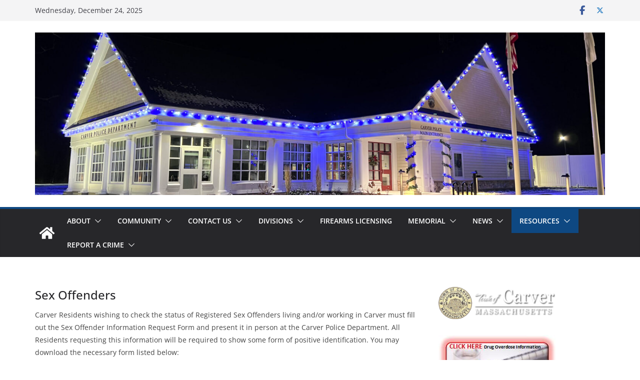

--- FILE ---
content_type: text/html; charset=UTF-8
request_url: https://carverpolice.org/sex-offenders/
body_size: 15398
content:
<!doctype html><html dir="ltr" lang="en-US" prefix="og: https://ogp.me/ns#"><head><meta charset="UTF-8"/><meta name="viewport" content="width=device-width, initial-scale=1"><link rel="profile" href="https://gmpg.org/xfn/11"/><title>Sex Offenders -</title><!-- All in One SEO 4.9.1.1 - aioseo.com --><meta name="description" content="Carver Residents wishing to check the status of Registered Sex Offenders living and/or working in Carver must fill out the Sex Offender Information Request Form and present it in person at the Carver Police Department. All Residents requesting this information will be required to show some form of positive identification. You may download the necessary" /><meta name="robots" content="max-image-preview:large" /><link rel="canonical" href="https://carverpolice.org/sex-offenders/" /><meta name="generator" content="All in One SEO (AIOSEO) 4.9.1.1" /><meta property="og:locale" content="en_US" /><meta property="og:site_name" content="- HONOR • SERVICE • INTEGRITY" /><meta property="og:type" content="article" /><meta property="og:title" content="Sex Offenders -" /><meta property="og:description" content="Carver Residents wishing to check the status of Registered Sex Offenders living and/or working in Carver must fill out the Sex Offender Information Request Form and present it in person at the Carver Police Department. All Residents requesting this information will be required to show some form of positive identification. You may download the necessary" /><meta property="og:url" content="https://carverpolice.org/sex-offenders/" /><meta property="og:image" content="https://carverpolice.org/wp-content/uploads/2025/12/cropped-20221212_224743562_iOS-scaled-1.jpg" /><meta property="og:image:secure_url" content="https://carverpolice.org/wp-content/uploads/2025/12/cropped-20221212_224743562_iOS-scaled-1.jpg" /><meta property="article:published_time" content="2018-02-01T13:08:43+00:00" /><meta property="article:modified_time" content="2018-02-01T13:28:10+00:00" /><meta name="twitter:card" content="summary_large_image" /><meta name="twitter:title" content="Sex Offenders -" /><meta name="twitter:description" content="Carver Residents wishing to check the status of Registered Sex Offenders living and/or working in Carver must fill out the Sex Offender Information Request Form and present it in person at the Carver Police Department. All Residents requesting this information will be required to show some form of positive identification. You may download the necessary" /><meta name="twitter:image" content="https://carverpolice.org/wp-content/uploads/2025/12/cropped-20221212_224743562_iOS-scaled-1.jpg" /> <script type="application/ld+json" class="aioseo-schema">{"@context":"https:\/\/schema.org","@graph":[{"@type":"BreadcrumbList","@id":"https:\/\/carverpolice.org\/sex-offenders\/#breadcrumblist","itemListElement":[{"@type":"ListItem","@id":"https:\/\/carverpolice.org#listItem","position":1,"name":"Home","item":"https:\/\/carverpolice.org","nextItem":{"@type":"ListItem","@id":"https:\/\/carverpolice.org\/sex-offenders\/#listItem","name":"Sex Offenders"}},{"@type":"ListItem","@id":"https:\/\/carverpolice.org\/sex-offenders\/#listItem","position":2,"name":"Sex Offenders","previousItem":{"@type":"ListItem","@id":"https:\/\/carverpolice.org#listItem","name":"Home"}}]},{"@type":"Organization","@id":"https:\/\/carverpolice.org\/#organization","description":"HONOR \u2022 SERVICE \u2022 INTEGRITY","url":"https:\/\/carverpolice.org\/","logo":{"@type":"ImageObject","url":"https:\/\/carverpolice.org\/wp-content\/uploads\/2025\/12\/cropped-20221212_224743562_iOS-scaled-1.jpg","@id":"https:\/\/carverpolice.org\/sex-offenders\/#organizationLogo","width":1500,"height":427},"image":{"@id":"https:\/\/carverpolice.org\/sex-offenders\/#organizationLogo"}},{"@type":"WebPage","@id":"https:\/\/carverpolice.org\/sex-offenders\/#webpage","url":"https:\/\/carverpolice.org\/sex-offenders\/","name":"Sex Offenders -","description":"Carver Residents wishing to check the status of Registered Sex Offenders living and\/or working in Carver must fill out the Sex Offender Information Request Form and present it in person at the Carver Police Department. All Residents requesting this information will be required to show some form of positive identification. You may download the necessary","inLanguage":"en-US","isPartOf":{"@id":"https:\/\/carverpolice.org\/#website"},"breadcrumb":{"@id":"https:\/\/carverpolice.org\/sex-offenders\/#breadcrumblist"},"datePublished":"2018-02-01T13:08:43-05:00","dateModified":"2018-02-01T13:28:10-05:00"},{"@type":"WebSite","@id":"https:\/\/carverpolice.org\/#website","url":"https:\/\/carverpolice.org\/","description":"HONOR \u2022 SERVICE \u2022 INTEGRITY","inLanguage":"en-US","publisher":{"@id":"https:\/\/carverpolice.org\/#organization"}}]}</script> <!-- All in One SEO --><link rel='dns-prefetch' href='//fonts.googleapis.com' /><link rel="alternate" type="application/rss+xml" title=" &raquo; Feed" href="https://carverpolice.org/feed/" /><link rel="alternate" type="application/rss+xml" title=" &raquo; Comments Feed" href="https://carverpolice.org/comments/feed/" /><link rel="alternate" title="oEmbed (JSON)" type="application/json+oembed" href="https://carverpolice.org/wp-json/oembed/1.0/embed?url=https%3A%2F%2Fcarverpolice.org%2Fsex-offenders%2F" /><link rel="alternate" title="oEmbed (XML)" type="text/xml+oembed" href="https://carverpolice.org/wp-json/oembed/1.0/embed?url=https%3A%2F%2Fcarverpolice.org%2Fsex-offenders%2F&#038;format=xml" /><style type="text/css" media="all">@font-face{font-family:'Open Sans';font-display:block;font-style:normal;font-weight:400;font-stretch:normal;src:url(https://fonts.gstatic.com/l/font?kit=memSYaGs126MiZpBA-UvWbX2vVnXBbObj2OVZyOOSr4dVJWUgsjZ0B4gaVQ&skey=62c1cbfccc78b4b2&v=v44) format('woff')}</style><!-- Inline google font --><style id='wp-img-auto-sizes-contain-inline-css' type='text/css'>img:is([sizes=auto i],[sizes^="auto," i]){contain-intrinsic-size:3000px 1500px} /*# sourceURL=wp-img-auto-sizes-contain-inline-css */</style><style id='wp-emoji-styles-inline-css' type='text/css'>img.wp-smiley, img.emoji { display: inline !important; border: none !important; box-shadow: none !important; height: 1em !important; width: 1em !important; margin: 0 0.07em !important; vertical-align: -0.1em !important; background: none !important; padding: 0 !important; } /*# sourceURL=wp-emoji-styles-inline-css */</style><link rel='preload' as='style' onload='this.rel="stylesheet"' id='aeh-processed-header-0-css' href='https://carverpolice.org/wp-content/uploads/aeh-cache/1765579271/com/processed-header-6bce26a645b41bbe5055ec1021828e270a479cca.min.css' type='text/css' media='all' /><script type="text/javascript" src="https://carverpolice.org/wp-includes/js/jquery/jquery.min.js?ver=3.7.1" id="jquery-core-js"></script> <script type="text/javascript" src="https://carverpolice.org/wp-includes/js/jquery/jquery-migrate.min.js?ver=3.4.1" id="jquery-migrate-js"></script> <link rel="https://api.w.org/" href="https://carverpolice.org/wp-json/" /><link rel="alternate" title="JSON" type="application/json" href="https://carverpolice.org/wp-json/wp/v2/pages/278" /><link rel="EditURI" type="application/rsd+xml" title="RSD" href="https://carverpolice.org/xmlrpc.php?rsd" /><meta name="generator" content="WordPress 6.9" /><link rel='shortlink' href='https://carverpolice.org/?p=278' /><style class='wp-fonts-local' type='text/css'>@font-face{font-family:"DM Sans";font-style:normal;font-weight:100 900;font-display:fallback;src:url('https://fonts.gstatic.com/s/dmsans/v15/rP2Hp2ywxg089UriCZOIHTWEBlw.woff2') format('woff2');} @font-face{font-family:"Public Sans";font-style:normal;font-weight:100 900;font-display:fallback;src:url('https://fonts.gstatic.com/s/publicsans/v15/ijwOs5juQtsyLLR5jN4cxBEoRDf44uE.woff2') format('woff2');} @font-face{font-family:Roboto;font-style:normal;font-weight:100 900;font-display:fallback;src:url('https://fonts.gstatic.com/s/roboto/v30/KFOjCnqEu92Fr1Mu51TjASc6CsE.woff2') format('woff2');} @font-face{font-family:"IBM Plex Serif";font-style:normal;font-weight:400;font-display:fallback;src:url('https://carverpolice.org/wp-content/themes/colormag/assets/fonts/IBMPlexSerif-Regular.woff2') format('woff2');} @font-face{font-family:"IBM Plex Serif";font-style:normal;font-weight:700;font-display:fallback;src:url('https://carverpolice.org/wp-content/themes/colormag/assets/fonts/IBMPlexSerif-Bold.woff2') format('woff2');} @font-face{font-family:"IBM Plex Serif";font-style:normal;font-weight:600;font-display:fallback;src:url('https://carverpolice.org/wp-content/themes/colormag/assets/fonts/IBMPlexSerif-SemiBold.woff2') format('woff2');} @font-face{font-family:Inter;font-style:normal;font-weight:400;font-display:fallback;src:url('https://carverpolice.org/wp-content/themes/colormag/assets/fonts/Inter-Regular.woff2') format('woff2');}</style><link rel="icon" href="https://carverpolice.org/wp-content/uploads/2020/11/cpd-logo-3-291x300-1-150x150_fb3f4c395101cfae9f6945ff9192e4f3-150x150.jpg" sizes="32x32" /><link rel="icon" href="https://carverpolice.org/wp-content/uploads/2020/11/cpd-logo-3-291x300-1-150x150_fb3f4c395101cfae9f6945ff9192e4f3.jpg" sizes="192x192" /><link rel="apple-touch-icon" href="https://carverpolice.org/wp-content/uploads/2020/11/cpd-logo-3-291x300-1-150x150_fb3f4c395101cfae9f6945ff9192e4f3.jpg" /><meta name="msapplication-TileImage" content="https://carverpolice.org/wp-content/uploads/2020/11/cpd-logo-3-291x300-1-150x150_fb3f4c395101cfae9f6945ff9192e4f3.jpg" /><style id='global-styles-inline-css' type='text/css'>:root{--wp--preset--aspect-ratio--square: 1;--wp--preset--aspect-ratio--4-3: 4/3;--wp--preset--aspect-ratio--3-4: 3/4;--wp--preset--aspect-ratio--3-2: 3/2;--wp--preset--aspect-ratio--2-3: 2/3;--wp--preset--aspect-ratio--16-9: 16/9;--wp--preset--aspect-ratio--9-16: 9/16;--wp--preset--color--black: #000000;--wp--preset--color--cyan-bluish-gray: #abb8c3;--wp--preset--color--white: #ffffff;--wp--preset--color--pale-pink: #f78da7;--wp--preset--color--vivid-red: #cf2e2e;--wp--preset--color--luminous-vivid-orange: #ff6900;--wp--preset--color--luminous-vivid-amber: #fcb900;--wp--preset--color--light-green-cyan: #7bdcb5;--wp--preset--color--vivid-green-cyan: #00d084;--wp--preset--color--pale-cyan-blue: #8ed1fc;--wp--preset--color--vivid-cyan-blue: #0693e3;--wp--preset--color--vivid-purple: #9b51e0;--wp--preset--color--cm-color-1: #257BC1;--wp--preset--color--cm-color-2: #2270B0;--wp--preset--color--cm-color-3: #FFFFFF;--wp--preset--color--cm-color-4: #F9FEFD;--wp--preset--color--cm-color-5: #27272A;--wp--preset--color--cm-color-6: #16181A;--wp--preset--color--cm-color-7: #8F8F8F;--wp--preset--color--cm-color-8: #FFFFFF;--wp--preset--color--cm-color-9: #C7C7C7;--wp--preset--gradient--vivid-cyan-blue-to-vivid-purple: linear-gradient(135deg,rgb(6,147,227) 0%,rgb(155,81,224) 100%);--wp--preset--gradient--light-green-cyan-to-vivid-green-cyan: linear-gradient(135deg,rgb(122,220,180) 0%,rgb(0,208,130) 100%);--wp--preset--gradient--luminous-vivid-amber-to-luminous-vivid-orange: linear-gradient(135deg,rgb(252,185,0) 0%,rgb(255,105,0) 100%);--wp--preset--gradient--luminous-vivid-orange-to-vivid-red: linear-gradient(135deg,rgb(255,105,0) 0%,rgb(207,46,46) 100%);--wp--preset--gradient--very-light-gray-to-cyan-bluish-gray: linear-gradient(135deg,rgb(238,238,238) 0%,rgb(169,184,195) 100%);--wp--preset--gradient--cool-to-warm-spectrum: linear-gradient(135deg,rgb(74,234,220) 0%,rgb(151,120,209) 20%,rgb(207,42,186) 40%,rgb(238,44,130) 60%,rgb(251,105,98) 80%,rgb(254,248,76) 100%);--wp--preset--gradient--blush-light-purple: linear-gradient(135deg,rgb(255,206,236) 0%,rgb(152,150,240) 100%);--wp--preset--gradient--blush-bordeaux: linear-gradient(135deg,rgb(254,205,165) 0%,rgb(254,45,45) 50%,rgb(107,0,62) 100%);--wp--preset--gradient--luminous-dusk: linear-gradient(135deg,rgb(255,203,112) 0%,rgb(199,81,192) 50%,rgb(65,88,208) 100%);--wp--preset--gradient--pale-ocean: linear-gradient(135deg,rgb(255,245,203) 0%,rgb(182,227,212) 50%,rgb(51,167,181) 100%);--wp--preset--gradient--electric-grass: linear-gradient(135deg,rgb(202,248,128) 0%,rgb(113,206,126) 100%);--wp--preset--gradient--midnight: linear-gradient(135deg,rgb(2,3,129) 0%,rgb(40,116,252) 100%);--wp--preset--font-size--small: 13px;--wp--preset--font-size--medium: 16px;--wp--preset--font-size--large: 20px;--wp--preset--font-size--x-large: 24px;--wp--preset--font-size--xx-large: 30px;--wp--preset--font-size--huge: 36px;--wp--preset--font-family--dm-sans: DM Sans, sans-serif;--wp--preset--font-family--public-sans: Public Sans, sans-serif;--wp--preset--font-family--roboto: Roboto, sans-serif;--wp--preset--font-family--segoe-ui: Segoe UI, Arial, sans-serif;--wp--preset--font-family--ibm-plex-serif: IBM Plex Serif, sans-serif;--wp--preset--font-family--inter: Inter, sans-serif;--wp--preset--spacing--20: 0.44rem;--wp--preset--spacing--30: 0.67rem;--wp--preset--spacing--40: 1rem;--wp--preset--spacing--50: 1.5rem;--wp--preset--spacing--60: 2.25rem;--wp--preset--spacing--70: 3.38rem;--wp--preset--spacing--80: 5.06rem;--wp--preset--shadow--natural: 6px 6px 9px rgba(0, 0, 0, 0.2);--wp--preset--shadow--deep: 12px 12px 50px rgba(0, 0, 0, 0.4);--wp--preset--shadow--sharp: 6px 6px 0px rgba(0, 0, 0, 0.2);--wp--preset--shadow--outlined: 6px 6px 0px -3px rgb(255, 255, 255), 6px 6px rgb(0, 0, 0);--wp--preset--shadow--crisp: 6px 6px 0px rgb(0, 0, 0);}:root { --wp--style--global--content-size: 760px;--wp--style--global--wide-size: 1160px; }:where(body) { margin: 0; }.wp-site-blocks > .alignleft { float: left; margin-right: 2em; }.wp-site-blocks > .alignright { float: right; margin-left: 2em; }.wp-site-blocks > .aligncenter { justify-content: center; margin-left: auto; margin-right: auto; }:where(.wp-site-blocks) > * { margin-block-start: 24px; margin-block-end: 0; }:where(.wp-site-blocks) > :first-child { margin-block-start: 0; }:where(.wp-site-blocks) > :last-child { margin-block-end: 0; }:root { --wp--style--block-gap: 24px; }:root :where(.is-layout-flow) > :first-child{margin-block-start: 0;}:root :where(.is-layout-flow) > :last-child{margin-block-end: 0;}:root :where(.is-layout-flow) > *{margin-block-start: 24px;margin-block-end: 0;}:root :where(.is-layout-constrained) > :first-child{margin-block-start: 0;}:root :where(.is-layout-constrained) > :last-child{margin-block-end: 0;}:root :where(.is-layout-constrained) > *{margin-block-start: 24px;margin-block-end: 0;}:root :where(.is-layout-flex){gap: 24px;}:root :where(.is-layout-grid){gap: 24px;}.is-layout-flow > .alignleft{float: left;margin-inline-start: 0;margin-inline-end: 2em;}.is-layout-flow > .alignright{float: right;margin-inline-start: 2em;margin-inline-end: 0;}.is-layout-flow > .aligncenter{margin-left: auto !important;margin-right: auto !important;}.is-layout-constrained > .alignleft{float: left;margin-inline-start: 0;margin-inline-end: 2em;}.is-layout-constrained > .alignright{float: right;margin-inline-start: 2em;margin-inline-end: 0;}.is-layout-constrained > .aligncenter{margin-left: auto !important;margin-right: auto !important;}.is-layout-constrained > :where(:not(.alignleft):not(.alignright):not(.alignfull)){max-width: var(--wp--style--global--content-size);margin-left: auto !important;margin-right: auto !important;}.is-layout-constrained > .alignwide{max-width: var(--wp--style--global--wide-size);}body .is-layout-flex{display: flex;}.is-layout-flex{flex-wrap: wrap;align-items: center;}.is-layout-flex > :is(*, div){margin: 0;}body .is-layout-grid{display: grid;}.is-layout-grid > :is(*, div){margin: 0;}body{padding-top: 0px;padding-right: 0px;padding-bottom: 0px;padding-left: 0px;}a:where(:not(.wp-element-button)){text-decoration: underline;}:root :where(.wp-element-button, .wp-block-button__link){background-color: #32373c;border-width: 0;color: #fff;font-family: inherit;font-size: inherit;font-style: inherit;font-weight: inherit;letter-spacing: inherit;line-height: inherit;padding-top: calc(0.667em + 2px);padding-right: calc(1.333em + 2px);padding-bottom: calc(0.667em + 2px);padding-left: calc(1.333em + 2px);text-decoration: none;text-transform: inherit;}.has-black-color{color: var(--wp--preset--color--black) !important;}.has-cyan-bluish-gray-color{color: var(--wp--preset--color--cyan-bluish-gray) !important;}.has-white-color{color: var(--wp--preset--color--white) !important;}.has-pale-pink-color{color: var(--wp--preset--color--pale-pink) !important;}.has-vivid-red-color{color: var(--wp--preset--color--vivid-red) !important;}.has-luminous-vivid-orange-color{color: var(--wp--preset--color--luminous-vivid-orange) !important;}.has-luminous-vivid-amber-color{color: var(--wp--preset--color--luminous-vivid-amber) !important;}.has-light-green-cyan-color{color: var(--wp--preset--color--light-green-cyan) !important;}.has-vivid-green-cyan-color{color: var(--wp--preset--color--vivid-green-cyan) !important;}.has-pale-cyan-blue-color{color: var(--wp--preset--color--pale-cyan-blue) !important;}.has-vivid-cyan-blue-color{color: var(--wp--preset--color--vivid-cyan-blue) !important;}.has-vivid-purple-color{color: var(--wp--preset--color--vivid-purple) !important;}.has-cm-color-1-color{color: var(--wp--preset--color--cm-color-1) !important;}.has-cm-color-2-color{color: var(--wp--preset--color--cm-color-2) !important;}.has-cm-color-3-color{color: var(--wp--preset--color--cm-color-3) !important;}.has-cm-color-4-color{color: var(--wp--preset--color--cm-color-4) !important;}.has-cm-color-5-color{color: var(--wp--preset--color--cm-color-5) !important;}.has-cm-color-6-color{color: var(--wp--preset--color--cm-color-6) !important;}.has-cm-color-7-color{color: var(--wp--preset--color--cm-color-7) !important;}.has-cm-color-8-color{color: var(--wp--preset--color--cm-color-8) !important;}.has-cm-color-9-color{color: var(--wp--preset--color--cm-color-9) !important;}.has-black-background-color{background-color: var(--wp--preset--color--black) !important;}.has-cyan-bluish-gray-background-color{background-color: var(--wp--preset--color--cyan-bluish-gray) !important;}.has-white-background-color{background-color: var(--wp--preset--color--white) !important;}.has-pale-pink-background-color{background-color: var(--wp--preset--color--pale-pink) !important;}.has-vivid-red-background-color{background-color: var(--wp--preset--color--vivid-red) !important;}.has-luminous-vivid-orange-background-color{background-color: var(--wp--preset--color--luminous-vivid-orange) !important;}.has-luminous-vivid-amber-background-color{background-color: var(--wp--preset--color--luminous-vivid-amber) !important;}.has-light-green-cyan-background-color{background-color: var(--wp--preset--color--light-green-cyan) !important;}.has-vivid-green-cyan-background-color{background-color: var(--wp--preset--color--vivid-green-cyan) !important;}.has-pale-cyan-blue-background-color{background-color: var(--wp--preset--color--pale-cyan-blue) !important;}.has-vivid-cyan-blue-background-color{background-color: var(--wp--preset--color--vivid-cyan-blue) !important;}.has-vivid-purple-background-color{background-color: var(--wp--preset--color--vivid-purple) !important;}.has-cm-color-1-background-color{background-color: var(--wp--preset--color--cm-color-1) !important;}.has-cm-color-2-background-color{background-color: var(--wp--preset--color--cm-color-2) !important;}.has-cm-color-3-background-color{background-color: var(--wp--preset--color--cm-color-3) !important;}.has-cm-color-4-background-color{background-color: var(--wp--preset--color--cm-color-4) !important;}.has-cm-color-5-background-color{background-color: var(--wp--preset--color--cm-color-5) !important;}.has-cm-color-6-background-color{background-color: var(--wp--preset--color--cm-color-6) !important;}.has-cm-color-7-background-color{background-color: var(--wp--preset--color--cm-color-7) !important;}.has-cm-color-8-background-color{background-color: var(--wp--preset--color--cm-color-8) !important;}.has-cm-color-9-background-color{background-color: var(--wp--preset--color--cm-color-9) !important;}.has-black-border-color{border-color: var(--wp--preset--color--black) !important;}.has-cyan-bluish-gray-border-color{border-color: var(--wp--preset--color--cyan-bluish-gray) !important;}.has-white-border-color{border-color: var(--wp--preset--color--white) !important;}.has-pale-pink-border-color{border-color: var(--wp--preset--color--pale-pink) !important;}.has-vivid-red-border-color{border-color: var(--wp--preset--color--vivid-red) !important;}.has-luminous-vivid-orange-border-color{border-color: var(--wp--preset--color--luminous-vivid-orange) !important;}.has-luminous-vivid-amber-border-color{border-color: var(--wp--preset--color--luminous-vivid-amber) !important;}.has-light-green-cyan-border-color{border-color: var(--wp--preset--color--light-green-cyan) !important;}.has-vivid-green-cyan-border-color{border-color: var(--wp--preset--color--vivid-green-cyan) !important;}.has-pale-cyan-blue-border-color{border-color: var(--wp--preset--color--pale-cyan-blue) !important;}.has-vivid-cyan-blue-border-color{border-color: var(--wp--preset--color--vivid-cyan-blue) !important;}.has-vivid-purple-border-color{border-color: var(--wp--preset--color--vivid-purple) !important;}.has-cm-color-1-border-color{border-color: var(--wp--preset--color--cm-color-1) !important;}.has-cm-color-2-border-color{border-color: var(--wp--preset--color--cm-color-2) !important;}.has-cm-color-3-border-color{border-color: var(--wp--preset--color--cm-color-3) !important;}.has-cm-color-4-border-color{border-color: var(--wp--preset--color--cm-color-4) !important;}.has-cm-color-5-border-color{border-color: var(--wp--preset--color--cm-color-5) !important;}.has-cm-color-6-border-color{border-color: var(--wp--preset--color--cm-color-6) !important;}.has-cm-color-7-border-color{border-color: var(--wp--preset--color--cm-color-7) !important;}.has-cm-color-8-border-color{border-color: var(--wp--preset--color--cm-color-8) !important;}.has-cm-color-9-border-color{border-color: var(--wp--preset--color--cm-color-9) !important;}.has-vivid-cyan-blue-to-vivid-purple-gradient-background{background: var(--wp--preset--gradient--vivid-cyan-blue-to-vivid-purple) !important;}.has-light-green-cyan-to-vivid-green-cyan-gradient-background{background: var(--wp--preset--gradient--light-green-cyan-to-vivid-green-cyan) !important;}.has-luminous-vivid-amber-to-luminous-vivid-orange-gradient-background{background: var(--wp--preset--gradient--luminous-vivid-amber-to-luminous-vivid-orange) !important;}.has-luminous-vivid-orange-to-vivid-red-gradient-background{background: var(--wp--preset--gradient--luminous-vivid-orange-to-vivid-red) !important;}.has-very-light-gray-to-cyan-bluish-gray-gradient-background{background: var(--wp--preset--gradient--very-light-gray-to-cyan-bluish-gray) !important;}.has-cool-to-warm-spectrum-gradient-background{background: var(--wp--preset--gradient--cool-to-warm-spectrum) !important;}.has-blush-light-purple-gradient-background{background: var(--wp--preset--gradient--blush-light-purple) !important;}.has-blush-bordeaux-gradient-background{background: var(--wp--preset--gradient--blush-bordeaux) !important;}.has-luminous-dusk-gradient-background{background: var(--wp--preset--gradient--luminous-dusk) !important;}.has-pale-ocean-gradient-background{background: var(--wp--preset--gradient--pale-ocean) !important;}.has-electric-grass-gradient-background{background: var(--wp--preset--gradient--electric-grass) !important;}.has-midnight-gradient-background{background: var(--wp--preset--gradient--midnight) !important;}.has-small-font-size{font-size: var(--wp--preset--font-size--small) !important;}.has-medium-font-size{font-size: var(--wp--preset--font-size--medium) !important;}.has-large-font-size{font-size: var(--wp--preset--font-size--large) !important;}.has-x-large-font-size{font-size: var(--wp--preset--font-size--x-large) !important;}.has-xx-large-font-size{font-size: var(--wp--preset--font-size--xx-large) !important;}.has-huge-font-size{font-size: var(--wp--preset--font-size--huge) !important;}.has-dm-sans-font-family{font-family: var(--wp--preset--font-family--dm-sans) !important;}.has-public-sans-font-family{font-family: var(--wp--preset--font-family--public-sans) !important;}.has-roboto-font-family{font-family: var(--wp--preset--font-family--roboto) !important;}.has-segoe-ui-font-family{font-family: var(--wp--preset--font-family--segoe-ui) !important;}.has-ibm-plex-serif-font-family{font-family: var(--wp--preset--font-family--ibm-plex-serif) !important;}.has-inter-font-family{font-family: var(--wp--preset--font-family--inter) !important;} /*# sourceURL=global-styles-inline-css */</style></head><body data-rsssl=1 class="wp-singular page-template-default page page-id-278 wp-custom-logo wp-embed-responsive wp-theme-colormag cm-header-layout-1 adv-style-1 cm-normal-container cm-right-sidebar right-sidebar wide header_display_type_two cm-started-content"><div id="page" class="hfeed site"> <a class="skip-link screen-reader-text" href="#main">Skip to content</a><header id="cm-masthead" class="cm-header cm-layout-1 cm-layout-1-style-1 cm-full-width"><div class="cm-top-bar"><div class="cm-container"><div class="cm-row"><div class="cm-top-bar__1"><div class="date-in-header"> Wednesday, December 24, 2025</div></div><div class="cm-top-bar__2"><div class="social-links"><ul><li><a href="https://www.facebook.com/CarverPoliceDepartment/"><i class="fa fa-facebook"></i></a></li><li><a href="https://twitter.com/carverpolice"><i class="fa-brands fa-x-twitter"></i></a></li></ul></div><!-- .social-links --></div></div></div></div><div class="cm-main-header"><div id="cm-header-1" class="cm-header-1"><div class="cm-container"><div class="cm-row"><div class="cm-header-col-1"><div id="cm-site-branding" class="cm-site-branding"> <a href="https://carverpolice.org/" class="custom-logo-link" rel="home"><img width="1500" height="427" src="https://carverpolice.org/wp-content/uploads/2025/12/cropped-20221212_224743562_iOS-scaled-1.jpg" class="custom-logo" alt="" decoding="async" fetchpriority="high" srcset="https://carverpolice.org/wp-content/uploads/2025/12/cropped-20221212_224743562_iOS-scaled-1.jpg 1500w, https://carverpolice.org/wp-content/uploads/2025/12/cropped-20221212_224743562_iOS-scaled-1-300x85.jpg 300w, https://carverpolice.org/wp-content/uploads/2025/12/cropped-20221212_224743562_iOS-scaled-1-1024x291.jpg 1024w, https://carverpolice.org/wp-content/uploads/2025/12/cropped-20221212_224743562_iOS-scaled-1-768x219.jpg 768w" sizes="(max-width: 1500px) 100vw, 1500px" /></a></div><!-- #cm-site-branding --></div><!-- .cm-header-col-1 --><div class="cm-header-col-2"></div><!-- .cm-header-col-2 --></div></div></div><div id="cm-header-2" class="cm-header-2"> <nav id="cm-primary-nav" class="cm-primary-nav"><div class="cm-container"><div class="cm-row"><div class="cm-home-icon"> <a href="https://carverpolice.org/"
title=""
> <svg class="cm-icon cm-icon--home" xmlns="http://www.w3.org/2000/svg" viewBox="0 0 28 22"><path d="M13.6465 6.01133L5.11148 13.0409V20.6278C5.11148 20.8242 5.18952 21.0126 5.32842 21.1515C5.46733 21.2904 5.65572 21.3685 5.85217 21.3685L11.0397 21.3551C11.2355 21.3541 11.423 21.2756 11.5611 21.1368C11.6992 20.998 11.7767 20.8102 11.7767 20.6144V16.1837C11.7767 15.9873 11.8547 15.7989 11.9937 15.66C12.1326 15.521 12.321 15.443 12.5174 15.443H15.4801C15.6766 15.443 15.865 15.521 16.0039 15.66C16.1428 15.7989 16.2208 15.9873 16.2208 16.1837V20.6111C16.2205 20.7086 16.2394 20.8052 16.2765 20.8953C16.3136 20.9854 16.3681 21.0673 16.4369 21.1364C16.5057 21.2054 16.5875 21.2602 16.6775 21.2975C16.7675 21.3349 16.864 21.3541 16.9615 21.3541L22.1472 21.3685C22.3436 21.3685 22.532 21.2904 22.6709 21.1515C22.8099 21.0126 22.8879 20.8242 22.8879 20.6278V13.0358L14.3548 6.01133C14.2544 5.93047 14.1295 5.88637 14.0006 5.88637C13.8718 5.88637 13.7468 5.93047 13.6465 6.01133ZM27.1283 10.7892L23.2582 7.59917V1.18717C23.2582 1.03983 23.1997 0.898538 23.0955 0.794359C22.9913 0.69018 22.8501 0.631653 22.7027 0.631653H20.1103C19.963 0.631653 19.8217 0.69018 19.7175 0.794359C19.6133 0.898538 19.5548 1.03983 19.5548 1.18717V4.54848L15.4102 1.13856C15.0125 0.811259 14.5134 0.632307 13.9983 0.632307C13.4832 0.632307 12.9841 0.811259 12.5864 1.13856L0.868291 10.7892C0.81204 10.8357 0.765501 10.8928 0.731333 10.9573C0.697165 11.0218 0.676038 11.0924 0.66916 11.165C0.662282 11.2377 0.669786 11.311 0.691245 11.3807C0.712704 11.4505 0.747696 11.5153 0.794223 11.5715L1.97469 13.0066C2.02109 13.063 2.07816 13.1098 2.14264 13.1441C2.20711 13.1784 2.27773 13.1997 2.35044 13.2067C2.42315 13.2137 2.49653 13.2063 2.56638 13.1849C2.63623 13.1636 2.70118 13.1286 2.7575 13.0821L13.6465 4.11333C13.7468 4.03247 13.8718 3.98837 14.0006 3.98837C14.1295 3.98837 14.2544 4.03247 14.3548 4.11333L25.2442 13.0821C25.3004 13.1286 25.3653 13.1636 25.435 13.1851C25.5048 13.2065 25.5781 13.214 25.6507 13.2071C25.7234 13.2003 25.794 13.1791 25.8584 13.145C25.9229 13.1108 25.98 13.0643 26.0265 13.008L27.207 11.5729C27.2535 11.5164 27.2883 11.4512 27.3095 11.3812C27.3307 11.3111 27.3379 11.2375 27.3306 11.1647C27.3233 11.0919 27.3016 11.0212 27.2669 10.9568C27.2322 10.8923 27.1851 10.8354 27.1283 10.7892Z" /></svg> </a></div><p class="cm-menu-toggle" aria-expanded="false"> <svg class="cm-icon cm-icon--bars" xmlns="http://www.w3.org/2000/svg" viewBox="0 0 24 24"><path d="M21 19H3a1 1 0 0 1 0-2h18a1 1 0 0 1 0 2Zm0-6H3a1 1 0 0 1 0-2h18a1 1 0 0 1 0 2Zm0-6H3a1 1 0 0 1 0-2h18a1 1 0 0 1 0 2Z"></path></svg> <svg class="cm-icon cm-icon--x-mark" xmlns="http://www.w3.org/2000/svg" viewBox="0 0 24 24"><path d="m13.4 12 8.3-8.3c.4-.4.4-1 0-1.4s-1-.4-1.4 0L12 10.6 3.7 2.3c-.4-.4-1-.4-1.4 0s-.4 1 0 1.4l8.3 8.3-8.3 8.3c-.4.4-.4 1 0 1.4.2.2.4.3.7.3s.5-.1.7-.3l8.3-8.3 8.3 8.3c.2.2.5.3.7.3s.5-.1.7-.3c.4-.4.4-1 0-1.4L13.4 12z"></path></svg></p><div class="cm-menu-primary-container"><ul id="menu-home-link-3-7" class="menu"><li id="menu-item-76" class="menu-item menu-item-type-custom menu-item-object-custom menu-item-has-children menu-item-76"><a href="#">About</a><span role="button" tabindex="0" class="cm-submenu-toggle" onkeypress=""><svg class="cm-icon" xmlns="http://www.w3.org/2000/svg" xml:space="preserve" viewBox="0 0 24 24"><path d="M12 17.5c-.3 0-.5-.1-.7-.3l-9-9c-.4-.4-.4-1 0-1.4s1-.4 1.4 0l8.3 8.3 8.3-8.3c.4-.4 1-.4 1.4 0s.4 1 0 1.4l-9 9c-.2.2-.4.3-.7.3z"/></svg></span><ul class="sub-menu"><li id="menu-item-204" class="menu-item menu-item-type-post_type menu-item-object-page menu-item-204"><a href="https://carverpolice.org/cpd-honor-guard/">CPD Honor Guard</a></li><li id="menu-item-145" class="menu-item menu-item-type-post_type menu-item-object-page menu-item-145"><a href="https://carverpolice.org/history/">History</a></li><li id="menu-item-90" class="menu-item menu-item-type-post_type menu-item-object-page menu-item-90"><a href="https://carverpolice.org/mission-statement/">Mission Statement</a></li></ul></li><li id="menu-item-78" class="menu-item menu-item-type-custom menu-item-object-custom menu-item-has-children menu-item-78"><a href="#">Community</a><span role="button" tabindex="0" class="cm-submenu-toggle" onkeypress=""><svg class="cm-icon" xmlns="http://www.w3.org/2000/svg" xml:space="preserve" viewBox="0 0 24 24"><path d="M12 17.5c-.3 0-.5-.1-.7-.3l-9-9c-.4-.4-.4-1 0-1.4s1-.4 1.4 0l8.3 8.3 8.3-8.3c.4-.4 1-.4 1.4 0s.4 1 0 1.4l-9 9c-.2.2-.4.3-.7.3z"/></svg></span><ul class="sub-menu"><li id="menu-item-396" class="menu-item menu-item-type-post_type menu-item-object-page menu-item-396"><a href="https://carverpolice.org/carver-night-out-2/">Carver Night Out</a></li><li id="menu-item-265" class="menu-item menu-item-type-post_type menu-item-object-page menu-item-265"><a href="https://carverpolice.org/jpe/">Carver Junior Police Explorers Summer Program 2021</a></li><li id="menu-item-1140" class="menu-item menu-item-type-post_type menu-item-object-page menu-item-1140"><a href="https://carverpolice.org/d-a-r-e/">D.A.R.E.</a></li></ul></li><li id="menu-item-81" class="menu-item menu-item-type-custom menu-item-object-custom menu-item-has-children menu-item-81"><a href="#">Contact Us</a><span role="button" tabindex="0" class="cm-submenu-toggle" onkeypress=""><svg class="cm-icon" xmlns="http://www.w3.org/2000/svg" xml:space="preserve" viewBox="0 0 24 24"><path d="M12 17.5c-.3 0-.5-.1-.7-.3l-9-9c-.4-.4-.4-1 0-1.4s1-.4 1.4 0l8.3 8.3 8.3-8.3c.4-.4 1-.4 1.4 0s.4 1 0 1.4l-9 9c-.2.2-.4.3-.7.3z"/></svg></span><ul class="sub-menu"><li id="menu-item-338" class="menu-item menu-item-type-post_type menu-item-object-page menu-item-has-children menu-item-338"><a href="https://carverpolice.org/contact-information/">Contact Information</a><span role="button" tabindex="0" class="cm-submenu-toggle" onkeypress=""><svg class="cm-icon" xmlns="http://www.w3.org/2000/svg" xml:space="preserve" viewBox="0 0 24 24"><path d="M12 17.5c-.3 0-.5-.1-.7-.3l-9-9c-.4-.4-.4-1 0-1.4s1-.4 1.4 0l8.3 8.3 8.3-8.3c.4-.4 1-.4 1.4 0s.4 1 0 1.4l-9 9c-.2.2-.4.3-.7.3z"/></svg></span><ul class="sub-menu"><li id="menu-item-1689" class="menu-item menu-item-type-custom menu-item-object-custom menu-item-1689"><a href="https://carverpolice.org/wp-content/uploads/2025/12/Website-Department-Roster-12192025.pdf">Department Roster</a></li></ul></li><li id="menu-item-341" class="menu-item menu-item-type-post_type menu-item-object-page menu-item-341"><a href="https://carverpolice.org/directions/">Directions</a></li><li id="menu-item-3113" class="menu-item menu-item-type-post_type menu-item-object-page menu-item-3113"><a href="https://carverpolice.org/employment/">Employment</a></li></ul></li><li id="menu-item-77" class="menu-item menu-item-type-custom menu-item-object-custom menu-item-has-children menu-item-77"><a href="#">Divisions</a><span role="button" tabindex="0" class="cm-submenu-toggle" onkeypress=""><svg class="cm-icon" xmlns="http://www.w3.org/2000/svg" xml:space="preserve" viewBox="0 0 24 24"><path d="M12 17.5c-.3 0-.5-.1-.7-.3l-9-9c-.4-.4-.4-1 0-1.4s1-.4 1.4 0l8.3 8.3 8.3-8.3c.4-.4 1-.4 1.4 0s.4 1 0 1.4l-9 9c-.2.2-.4.3-.7.3z"/></svg></span><ul class="sub-menu"><li id="menu-item-153" class="menu-item menu-item-type-post_type menu-item-object-page menu-item-153"><a href="https://carverpolice.org/animalcontrol/">Animal Control</a></li><li id="menu-item-158" class="menu-item menu-item-type-post_type menu-item-object-page menu-item-158"><a href="https://carverpolice.org/dispatch/">Dispatch</a></li><li id="menu-item-161" class="menu-item menu-item-type-post_type menu-item-object-page menu-item-161"><a href="https://carverpolice.org/records/">Records</a></li></ul></li><li id="menu-item-1731" class="menu-item menu-item-type-post_type menu-item-object-page menu-item-1731"><a href="https://carverpolice.org/firearms-appointment-processing/">Firearms Licensing</a></li><li id="menu-item-720" class="menu-item menu-item-type-custom menu-item-object-custom menu-item-has-children menu-item-720"><a href="#">Memorial</a><span role="button" tabindex="0" class="cm-submenu-toggle" onkeypress=""><svg class="cm-icon" xmlns="http://www.w3.org/2000/svg" xml:space="preserve" viewBox="0 0 24 24"><path d="M12 17.5c-.3 0-.5-.1-.7-.3l-9-9c-.4-.4-.4-1 0-1.4s1-.4 1.4 0l8.3 8.3 8.3-8.3c.4-.4 1-.4 1.4 0s.4 1 0 1.4l-9 9c-.2.2-.4.3-.7.3z"/></svg></span><ul class="sub-menu"><li id="menu-item-721" class="menu-item menu-item-type-post_type menu-item-object-page menu-item-721"><a href="https://carverpolice.org/memorial/">Memorial</a></li></ul></li><li id="menu-item-496" class="menu-item menu-item-type-custom menu-item-object-custom menu-item-has-children menu-item-496"><a href="#">News</a><span role="button" tabindex="0" class="cm-submenu-toggle" onkeypress=""><svg class="cm-icon" xmlns="http://www.w3.org/2000/svg" xml:space="preserve" viewBox="0 0 24 24"><path d="M12 17.5c-.3 0-.5-.1-.7-.3l-9-9c-.4-.4-.4-1 0-1.4s1-.4 1.4 0l8.3 8.3 8.3-8.3c.4-.4 1-.4 1.4 0s.4 1 0 1.4l-9 9c-.2.2-.4.3-.7.3z"/></svg></span><ul class="sub-menu"><li id="menu-item-561" class="menu-item menu-item-type-post_type menu-item-object-page menu-item-561"><a href="https://carverpolice.org/photos/">News</a></li><li id="menu-item-1097" class="menu-item menu-item-type-post_type menu-item-object-page menu-item-1097"><a href="https://carverpolice.org/scams/">Scams</a></li></ul></li><li id="menu-item-80" class="menu-item menu-item-type-custom menu-item-object-custom current-menu-ancestor menu-item-has-children menu-item-80"><a href="#">Resources</a><span role="button" tabindex="0" class="cm-submenu-toggle" onkeypress=""><svg class="cm-icon" xmlns="http://www.w3.org/2000/svg" xml:space="preserve" viewBox="0 0 24 24"><path d="M12 17.5c-.3 0-.5-.1-.7-.3l-9-9c-.4-.4-.4-1 0-1.4s1-.4 1.4 0l8.3 8.3 8.3-8.3c.4-.4 1-.4 1.4 0s.4 1 0 1.4l-9 9c-.2.2-.4.3-.7.3z"/></svg></span><ul class="sub-menu"><li id="menu-item-254" class="menu-item menu-item-type-post_type menu-item-object-page menu-item-254"><a href="https://carverpolice.org/police-logs/">Arrest Log</a></li><li id="menu-item-209" class="menu-item menu-item-type-post_type menu-item-object-page menu-item-209"><a href="https://carverpolice.org/cps/">Child Passenger Safety</a></li><li id="menu-item-257" class="menu-item menu-item-type-post_type menu-item-object-page menu-item-257"><a href="https://carverpolice.org/daily-logs/">Daily Logs</a></li><li id="menu-item-273" class="menu-item menu-item-type-post_type menu-item-object-page current-menu-ancestor current-menu-parent current_page_parent current_page_ancestor menu-item-has-children menu-item-273"><a href="https://carverpolice.org/helpful-links/">Helpful Links</a><span role="button" tabindex="0" class="cm-submenu-toggle" onkeypress=""><svg class="cm-icon" xmlns="http://www.w3.org/2000/svg" xml:space="preserve" viewBox="0 0 24 24"><path d="M12 17.5c-.3 0-.5-.1-.7-.3l-9-9c-.4-.4-.4-1 0-1.4s1-.4 1.4 0l8.3 8.3 8.3-8.3c.4-.4 1-.4 1.4 0s.4 1 0 1.4l-9 9c-.2.2-.4.3-.7.3z"/></svg></span><ul class="sub-menu"><li id="menu-item-227" class="menu-item menu-item-type-post_type menu-item-object-page menu-item-227"><a href="https://carverpolice.org/code-red/">Code Red</a></li><li id="menu-item-280" class="menu-item menu-item-type-post_type menu-item-object-page current-menu-item page_item page-item-278 current_page_item menu-item-280"><a href="https://carverpolice.org/sex-offenders/" aria-current="page">Sex Offenders</a></li><li id="menu-item-289" class="menu-item menu-item-type-post_type menu-item-object-page menu-item-289"><a href="https://carverpolice.org/south-shore-womens-resource-center-for-domestic-violence/">Domestic Violence Help</a></li><li id="menu-item-297" class="menu-item menu-item-type-post_type menu-item-object-page menu-item-has-children menu-item-297"><a href="https://carverpolice.org/substance-abuse-and-mental-illness-help/">Substance Abuse and Mental Illness Help</a><span role="button" tabindex="0" class="cm-submenu-toggle" onkeypress=""><svg class="cm-icon" xmlns="http://www.w3.org/2000/svg" xml:space="preserve" viewBox="0 0 24 24"><path d="M12 17.5c-.3 0-.5-.1-.7-.3l-9-9c-.4-.4-.4-1 0-1.4s1-.4 1.4 0l8.3 8.3 8.3-8.3c.4-.4 1-.4 1.4 0s.4 1 0 1.4l-9 9c-.2.2-.4.3-.7.3z"/></svg></span><ul class="sub-menu"><li id="menu-item-316" class="menu-item menu-item-type-post_type menu-item-object-page menu-item-316"><a href="https://carverpolice.org/drug-over-dose-information/">Drug Over Dose Information</a></li></ul></li></ul></li><li id="menu-item-1383" class="menu-item menu-item-type-post_type menu-item-object-page menu-item-1383"><a href="https://carverpolice.org/forms/">Property Contact Forms</a></li><li id="menu-item-277" class="menu-item menu-item-type-post_type menu-item-object-page menu-item-277"><a href="https://carverpolice.org/safety-tips/">Safety Tips</a></li><li id="menu-item-304" class="menu-item menu-item-type-post_type menu-item-object-page menu-item-304"><a href="https://carverpolice.org/opiate-addiction-outreach/">Opiate Addiction Outreach</a></li></ul></li><li id="menu-item-85" class="menu-item menu-item-type-custom menu-item-object-custom menu-item-has-children menu-item-85"><a href="#">Report a Crime</a><span role="button" tabindex="0" class="cm-submenu-toggle" onkeypress=""><svg class="cm-icon" xmlns="http://www.w3.org/2000/svg" xml:space="preserve" viewBox="0 0 24 24"><path d="M12 17.5c-.3 0-.5-.1-.7-.3l-9-9c-.4-.4-.4-1 0-1.4s1-.4 1.4 0l8.3 8.3 8.3-8.3c.4-.4 1-.4 1.4 0s.4 1 0 1.4l-9 9c-.2.2-.4.3-.7.3z"/></svg></span><ul class="sub-menu"><li id="menu-item-87" class="menu-item menu-item-type-post_type menu-item-object-page menu-item-87"><a href="https://carverpolice.org/web-tip/">Web Tip</a></li></ul></li></ul></div></div></div> </nav></div></div> <!-- /.cm-main-header --> </header><!-- #cm-masthead --><div id="cm-content" class="cm-content"><div class="cm-container"><div class="cm-row"><div id="cm-primary" class="cm-primary"><div class="cm-posts clearfix"> <article id="post-278" class="post-278 page type-page status-publish hentry"> <header class="cm-entry-header"><h1 class="cm-entry-title"> Sex Offenders</h1 > </header><div class="cm-entry-summary"><p>Carver Residents wishing to check the status of Registered Sex Offenders living and/or working in Carver must fill out the Sex Offender Information Request Form and present it in person at the Carver Police Department. All Residents requesting this information will be required to show some form of positive identification. You may download the necessary form listed below:</p><h4><a href="https://carverpolice.org/wordpress1/wp-content/uploads/2018/02/Request-for-se-offender-information-from-CarverPD.pdf">Sex Offender Information Request Form</a></h4><p>Residents may also find further information by clicking on the links below:</p><h4><a href="https://www.mass.gov/orgs/sex-offender-registry-board">Sex Offender Registry Board</a></h4><h4><a href="https://sorb.chs.state.ma.us/sorbpublic/standardSearchforSexOffenders.action?_p=PXgnGplB8Gy6kTjCl7hd-VHck8Ala7OOnvdMMRYNNu4">Search for Sex Offenders</a></h4><p>&nbsp;</p><p>&nbsp;</p></div><div class="cm-entry-footer"></div></article></div><!-- .cm-posts --></div><!-- #cm-primary --><div id="cm-secondary" class="cm-secondary"> <aside id="media_image-9" class="widget widget_media_image"><a href="https://www.carverma.gov/"><img width="234" height="65" src="https://carverpolice.org/wp-content/uploads/2018/02/home-logo_0-300x83.png" class="image wp-image-464  attachment-234x65 size-234x65" alt="" style="max-width: 100%; height: auto;" decoding="async" loading="lazy" srcset="https://carverpolice.org/wp-content/uploads/2018/02/home-logo_0-300x83.png 300w, https://carverpolice.org/wp-content/uploads/2018/02/home-logo_0.png 512w" sizes="auto, (max-width: 234px) 100vw, 234px" /></a></aside><aside id="media_image-3" class="widget widget_media_image"><a href="https://carverpolice.org/wordpress1/drug-over-dose-information/"><img width="234" height="143" src="https://carverpolice.org/wp-content/uploads/2018/02/overdose-link-front-page.jpg" class="image wp-image-322  attachment-full size-full" alt="" style="max-width: 100%; height: auto;" decoding="async" loading="lazy" /></a></aside><aside id="text-4" class="widget widget_text"><h3 class="cm-widget-title"><span>Find Us</span></h3><div class="textwidget"><p><strong>Address</strong><br />3 Center Street<br />Carver, MA 02330</p></div> </aside></div></div></div><!-- .cm-container --></div><!-- #main --> <footer id="cm-footer" class="cm-footer "><div class="cm-footer-cols"><div class="cm-container"><div class="cm-row"><div class="cm-lower-footer-cols"><div class="cm-lower-footer-col cm-lower-footer-col--1"> <aside id="media_image-12" class="widget widget_media_image widget-colormag_footer_sidebar_one"><a href="http://www.nleomf.org/"><img width="150" height="150" src="https://carverpolice.org/wp-content/uploads/2018/02/national-fallen-officer-150x150.jpg" class="image wp-image-465  attachment-thumbnail size-thumbnail" alt="" style="max-width: 100%; height: auto;" decoding="async" loading="lazy" /></a></aside></div><div class="cm-lower-footer-col cm-lower-footer-col--2"> <aside id="media_image-6" class="widget widget_media_image widget-colormag_footer_sidebar_two"><a href="https://copsforkidswithcancer.org/"><img width="150" height="150" src="https://carverpolice.org/wp-content/uploads/2018/02/CopsforKidslogo-150x150.png" class="image wp-image-369  attachment-150x150 size-150x150" alt="" style="max-width: 100%; height: auto;" decoding="async" loading="lazy" srcset="https://carverpolice.org/wp-content/uploads/2018/02/CopsforKidslogo-150x150.png 150w, https://carverpolice.org/wp-content/uploads/2018/02/CopsforKidslogo-300x300.png 300w, https://carverpolice.org/wp-content/uploads/2018/02/CopsforKidslogo.png 512w" sizes="auto, (max-width: 150px) 100vw, 150px" /></a></aside></div><div class="cm-lower-footer-col cm-lower-footer-col--3"> <aside id="media_image-5" class="widget widget_media_image  widget-colormag_footer_sidebar_three"><a href="https://carverpolice.org/wordpress1/web-tip/"><img width="129" height="129" src="https://carverpolice.org/wp-content/uploads/2018/02/report-a-crime-widget-150x150.jpg" class="image wp-image-367  attachment-129x150 size-129x150" alt="" style="max-width: 100%; height: auto;" decoding="async" loading="lazy" /></a></aside></div><div class="cm-lower-footer-col cm-lower-footer-col--4"> <aside id="media_image-14" class="widget widget_media_image  widget-colormag_footer_sidebar_four"><a href="https://www.dhs.gov/see-something-say-something"><img width="95" height="95" src="https://carverpolice.org/wp-content/uploads/2018/08/see-something-say-something.jpg" class="image wp-image-960  attachment-150x150 size-150x150" alt="" style="max-width: 100%; height: auto;" decoding="async" loading="lazy" /></a></aside></div></div></div></div></div><div class="cm-footer-bar cm-footer-bar-style-1"><div class="cm-container"><div class="cm-row"><div class="cm-footer-bar-area"><div class="cm-footer-bar__1"><div class="social-links"><ul><li><a href="https://www.facebook.com/CarverPoliceDepartment/"><i class="fa fa-facebook"></i></a></li><li><a href="https://twitter.com/carverpolice"><i class="fa-brands fa-x-twitter"></i></a></li></ul></div><!-- .social-links --> <nav class="cm-footer-menu"> </nav></div> <!-- /.cm-footer-bar__1 --><div class="cm-footer-bar__2"><div class="copyright">Copyright &copy; 2025 <a href="https://carverpolice.org/" title=""><span></span></a>. All rights reserved.<br>Theme: <a href="https://themegrill.com/themes/colormag" target="_blank" title="ColorMag" rel="nofollow"><span>ColorMag</span></a> by ThemeGrill. Powered by <a href="https://wordpress.org" target="_blank" title="WordPress" rel="nofollow"><span>WordPress</span></a>.</div></div> <!-- /.cm-footer-bar__2 --></div><!-- .cm-footer-bar-area --></div><!-- .cm-container --></div><!-- .cm-row --></div><!-- .cm-footer-bar --> </footer><!-- #cm-footer --> <a href="#cm-masthead" id="scroll-up"><i class="fa fa-chevron-up"></i></a></div><!-- #page --> <script type="speculationrules">{"prefetch":[{"source":"document","where":{"and":[{"href_matches":"/*"},{"not":{"href_matches":["/wp-*.php","/wp-admin/*","/wp-content/uploads/*","/wp-content/*","/wp-content/plugins/*","/wp-content/themes/colormag/*","/*\\?(.+)"]}},{"not":{"selector_matches":"a[rel~=\"nofollow\"]"}},{"not":{"selector_matches":".no-prefetch, .no-prefetch a"}}]},"eagerness":"conservative"}]}</script> <script type="module"  src="https://carverpolice.org/wp-content/plugins/all-in-one-seo-pack/dist/Lite/assets/table-of-contents.95d0dfce.js?ver=4.9.1.1" id="aioseo/js/src/vue/standalone/blocks/table-of-contents/frontend.js-js"></script> <script type="text/javascript" src="https://carverpolice.org/wp-content/themes/colormag/assets/js/colormag-custom.min.js?ver=4.1.1" id="colormag-custom-js"></script> <script type="text/javascript" src="https://carverpolice.org/wp-content/themes/colormag/assets/js/jquery.bxslider.min.js?ver=4.1.1" id="colormag-bxslider-js"></script> <script type="text/javascript" src="https://carverpolice.org/wp-content/themes/colormag/assets/js/navigation.min.js?ver=4.1.1" id="colormag-navigation-js"></script> <script type="text/javascript" src="https://carverpolice.org/wp-content/themes/colormag/assets/js/fitvids/jquery.fitvids.min.js?ver=4.1.1" id="colormag-fitvids-js"></script> <script type="text/javascript" src="https://carverpolice.org/wp-content/themes/colormag/assets/js/skip-link-focus-fix.min.js?ver=4.1.1" id="colormag-skip-link-focus-fix-js"></script> <script id="wp-emoji-settings" type="application/json">{"baseUrl":"https://s.w.org/images/core/emoji/17.0.2/72x72/","ext":".png","svgUrl":"https://s.w.org/images/core/emoji/17.0.2/svg/","svgExt":".svg","source":{"concatemoji":"https://carverpolice.org/wp-includes/js/wp-emoji-release.min.js?ver=6.9"}}</script> <script type="module">/*  */
/*! This file is auto-generated */
const a=JSON.parse(document.getElementById("wp-emoji-settings").textContent),o=(window._wpemojiSettings=a,"wpEmojiSettingsSupports"),s=["flag","emoji"];function i(e){try{var t={supportTests:e,timestamp:(new Date).valueOf()};sessionStorage.setItem(o,JSON.stringify(t))}catch(e){}}function c(e,t,n){e.clearRect(0,0,e.canvas.width,e.canvas.height),e.fillText(t,0,0);t=new Uint32Array(e.getImageData(0,0,e.canvas.width,e.canvas.height).data);e.clearRect(0,0,e.canvas.width,e.canvas.height),e.fillText(n,0,0);const a=new Uint32Array(e.getImageData(0,0,e.canvas.width,e.canvas.height).data);return t.every((e,t)=>e===a[t])}function p(e,t){e.clearRect(0,0,e.canvas.width,e.canvas.height),e.fillText(t,0,0);var n=e.getImageData(16,16,1,1);for(let e=0;e<n.data.length;e++)if(0!==n.data[e])return!1;return!0}function u(e,t,n,a){switch(t){case"flag":return n(e,"\ud83c\udff3\ufe0f\u200d\u26a7\ufe0f","\ud83c\udff3\ufe0f\u200b\u26a7\ufe0f")?!1:!n(e,"\ud83c\udde8\ud83c\uddf6","\ud83c\udde8\u200b\ud83c\uddf6")&&!n(e,"\ud83c\udff4\udb40\udc67\udb40\udc62\udb40\udc65\udb40\udc6e\udb40\udc67\udb40\udc7f","\ud83c\udff4\u200b\udb40\udc67\u200b\udb40\udc62\u200b\udb40\udc65\u200b\udb40\udc6e\u200b\udb40\udc67\u200b\udb40\udc7f");case"emoji":return!a(e,"\ud83e\u1fac8")}return!1}function f(e,t,n,a){let r;const o=(r="undefined"!=typeof WorkerGlobalScope&&self instanceof WorkerGlobalScope?new OffscreenCanvas(300,150):document.createElement("canvas")).getContext("2d",{willReadFrequently:!0}),s=(o.textBaseline="top",o.font="600 32px Arial",{});return e.forEach(e=>{s[e]=t(o,e,n,a)}),s}function r(e){var t=document.createElement("script");t.src=e,t.defer=!0,document.head.appendChild(t)}a.supports={everything:!0,everythingExceptFlag:!0},new Promise(t=>{let n=function(){try{var e=JSON.parse(sessionStorage.getItem(o));if("object"==typeof e&&"number"==typeof e.timestamp&&(new Date).valueOf()<e.timestamp+604800&&"object"==typeof e.supportTests)return e.supportTests}catch(e){}return null}();if(!n){if("undefined"!=typeof Worker&&"undefined"!=typeof OffscreenCanvas&&"undefined"!=typeof URL&&URL.createObjectURL&&"undefined"!=typeof Blob)try{var e="postMessage("+f.toString()+"("+[JSON.stringify(s),u.toString(),c.toString(),p.toString()].join(",")+"));",a=new Blob([e],{type:"text/javascript"});const r=new Worker(URL.createObjectURL(a),{name:"wpTestEmojiSupports"});return void(r.onmessage=e=>{i(n=e.data),r.terminate(),t(n)})}catch(e){}i(n=f(s,u,c,p))}t(n)}).then(e=>{for(const n in e)a.supports[n]=e[n],a.supports.everything=a.supports.everything&&a.supports[n],"flag"!==n&&(a.supports.everythingExceptFlag=a.supports.everythingExceptFlag&&a.supports[n]);var t;a.supports.everythingExceptFlag=a.supports.everythingExceptFlag&&!a.supports.flag,a.supports.everything||((t=a.source||{}).concatemoji?r(t.concatemoji):t.wpemoji&&t.twemoji&&(r(t.twemoji),r(t.wpemoji)))});
//# sourceURL=https://carverpolice.org/wp-includes/js/wp-emoji-loader.min.js
/*  */</script> </body></html>

<!-- Page supported by LiteSpeed Cache 7.6.2 on 2025-12-24 20:34:13 -->